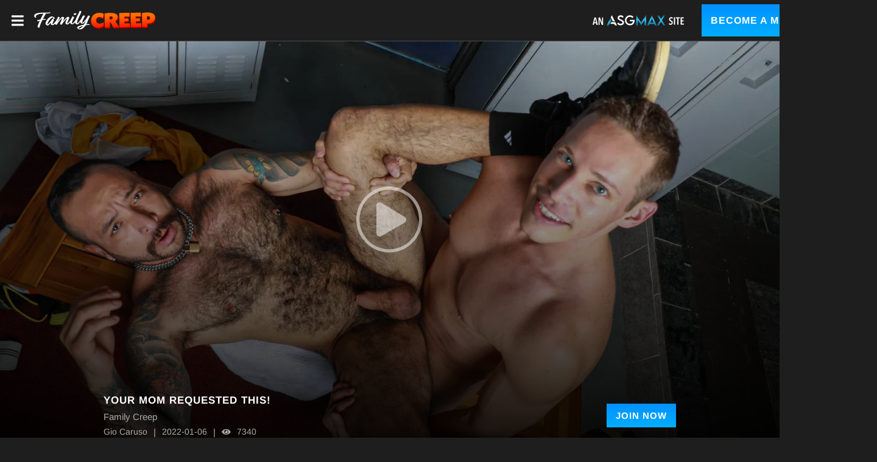

--- FILE ---
content_type: text/css
request_url: https://static01-cms-buddies.gammacdn.com/c/minify/e4/c8aae5595dc6ef94e694d8ce251620.css
body_size: -26
content:
/*
 || https://static01-cms-buddies.gammacdn.com/c/minify || www.familycreep.com
|/c/Cms/SeoPrettyUrlMetas/default.css|||size : 0|mtime : May 31 2023 11:02:11.
|/c/Cms/BlockFetcher/default.css|||size : 0|mtime : May 31 2023 11:02:11.|prepend: /familycreep
*/





--- FILE ---
content_type: text/css
request_url: https://static01-cms-buddies.gammacdn.com/c/minify/cc/f7f484f1d4420501e24138981007da.css
body_size: 73
content:
/*
 || https://static01-cms-buddies.gammacdn.com/c/minify || www.familycreep.com
|/c/css/layout/basic.css|||size : 156|mtime : May 31 2023 11:02:12.|prepend: /familycreep
*/
*{margin:0;padding:0}dd,dt,li,dl,ol,ul{list-style:none;padding:0;margin:0}a{outline:0}a img{border:none}



--- FILE ---
content_type: image/svg+xml
request_url: https://static01-cms-buddies.gammacdn.com/asgmax/m/4vlaunabwrokgk4c/FamilyCreep_Horizontal.svg
body_size: 2270
content:
<?xml version="1.0" encoding="UTF-8"?>
<svg xmlns="http://www.w3.org/2000/svg" xmlns:xlink="http://www.w3.org/1999/xlink" version="1.1" viewBox="0 0 1737.8 273.4">
  <defs>
    <style>
      .cls-1 {
        fill: url(#Dégradé_sans_nom_4);
      }

      .cls-2 {
        fill: url(#Dégradé_sans_nom_5);
      }

      .cls-3 {
        fill: url(#Dégradé_sans_nom_2);
      }

      .cls-4 {
        fill: url(#Dégradé_sans_nom_3);
      }

      .cls-5 {
        fill: #970000;
      }

      .cls-6 {
        fill: #fff;
      }

      .cls-7 {
        fill: url(#Dégradé_sans_nom);
      }
    </style>
    <linearGradient id="Dégradé_sans_nom" data-name="Dégradé sans nom" x1="903.3" y1="194.6" x2="903.3" y2="12.8" gradientTransform="translate(0 273.3) scale(1 -1)" gradientUnits="userSpaceOnUse">
      <stop offset="0" stop-color="#ff6c00"/>
      <stop offset="1" stop-color="#fe0d00"/>
    </linearGradient>
    <linearGradient id="Dégradé_sans_nom_2" data-name="Dégradé sans nom 2" x1="1111.8" y1="194.6" x2="1111.8" y2="12.8" gradientTransform="translate(0 273.3) scale(1 -1)" gradientUnits="userSpaceOnUse">
      <stop offset="0" stop-color="#ff6c00"/>
      <stop offset="1" stop-color="#fe0d00"/>
    </linearGradient>
    <linearGradient id="Dégradé_sans_nom_3" data-name="Dégradé sans nom 3" x1="1291.3" y1="194.6" x2="1291.3" y2="12.8" gradientTransform="translate(0 273.3) scale(1 -1)" gradientUnits="userSpaceOnUse">
      <stop offset="0" stop-color="#ff6c00"/>
      <stop offset="1" stop-color="#fe0d00"/>
    </linearGradient>
    <linearGradient id="Dégradé_sans_nom_4" data-name="Dégradé sans nom 4" x1="1453.5" y1="194.6" x2="1453.5" y2="12.8" gradientTransform="translate(0 273.3) scale(1 -1)" gradientUnits="userSpaceOnUse">
      <stop offset="0" stop-color="#ff6c00"/>
      <stop offset="1" stop-color="#fe0d00"/>
    </linearGradient>
    <linearGradient id="Dégradé_sans_nom_5" data-name="Dégradé sans nom 5" x1="1632.9" y1="194.6" x2="1632.9" y2="12.8" gradientTransform="translate(0 273.3) scale(1 -1)" gradientUnits="userSpaceOnUse">
      <stop offset="0" stop-color="#ff6c00"/>
      <stop offset="1" stop-color="#fe0d00"/>
    </linearGradient>
  </defs>
  <!-- Generator: Adobe Illustrator 28.6.0, SVG Export Plug-In . SVG Version: 1.2.0 Build 709)  -->
  <g>
    <g id="Calque_1">
      <g id="Layer_2">
        <path class="cls-5" d="M927.7,265.7c32.8-.4,58.1-13.5,70-25.7,6.1-22.8,10.2-43.2,7.5-59.4-8.2,11.2-29.8,21.7-54.3,22-26.1.3-54.9-11.5-55.3-47.9-.4-30.1,19-50.2,47.7-50.5,23.5-.3,40.3,13.6,46.4,24.2,10.9-24.4,14.7-55.9,15.1-69.6-11.6-7.7-35.3-15.7-63.9-15.4-65.5.8-118.4,47.8-117.5,119.1.8,63.1,45,103.9,104.4,103.2Z"/>
        <path class="cls-5" d="M1140.8,262.9l89-5.7-62.2-92.2c24.9-11.7,38.4-34.1,38.1-59.8-.5-43.2-41-62.2-110.5-61.3-33.5.4-64.6,5.6-78.7,9.4l2.6,208c23.3,1.8,47,.9,72.3-2.3l-.9-76.2c4.5.3,9.2.5,13.8.5l36.6,79.7h0ZM1086.4,96.9c4.7-1,10.7-1.8,17.1-1.9,16.7-.2,29.7,4.4,29.9,20.4.2,16.4-13.3,25-33.8,25.2-4.3,0-8.6-.3-12.7-.9l-.5-42.8Z"/>
        <path class="cls-5" d="M1378.6,199.2l-78.3,1-.4-30.8,57.7-.7c.6-14.2,2.7-28.9,1.3-42.6l-59.6.7-.3-28.4,72.4-.9c.7-18.2,3.5-37.1,1.7-54.7l-147.1,1.8,2.6,212.7,148.1-1.8c.7-18.7,3.6-38.2,1.8-56.2Z"/>
        <path class="cls-5" d="M1540.9,197.2l-78.3,1-.4-30.8,57.7-.7c.6-14.2,2.7-28.9,1.3-42.6l-59.6.7-.3-28.5,72.4-.9c.7-18.2,3.5-37.1,1.7-54.7l-147.1,1.8,2.6,212.7,148.1-1.8c.7-18.7,3.6-38.2,1.8-56.2Z"/>
        <path class="cls-5" d="M1624.9,37.6c-29.2.4-59.5,5.5-74.2,9.2l2.6,208c23.3,1.8,47,.9,72.3-2.3l-.6-51.6c5.1.4,10.6.6,15.9.5,58.9-.7,97.5-40.7,96.9-89.8-.6-49-41-74.9-112.9-74ZM1633.1,146.7c-3,0-7.2-.1-11.8-.7l-.6-52.2c4.3-1,9.8-1.7,15.5-1.8,18.4-.2,29.3,8.7,29.5,26.3.2,17.6-11.8,28.2-32.6,28.5h0Z"/>
        <path class="cls-7" d="M916.3,249.9c32.8-.4,58.1-13.5,69.9-25.7,6.1-22.8,10.2-43.2,7.5-59.4-8.2,11.2-29.8,21.7-54.3,22-26.1.3-54.9-11.5-55.3-47.9-.4-30.1,19-50.2,47.7-50.5,23.5-.3,40.3,13.6,46.4,24.2,10.9-24.4,14.7-55.9,15.1-69.6-11.6-7.7-35.3-15.7-63.9-15.4-65.5.8-118.4,47.8-117.5,119.1.8,63.1,45,103.9,104.4,103.2Z"/>
        <path class="cls-3" d="M1129.4,247.1l89-5.7-62.2-92.2c24.9-11.7,38.4-34.1,38.1-59.8-.5-43.2-41-62.2-110.5-61.3-33.5.4-64.6,5.6-78.7,9.4l2.6,208c23.3,1.8,47,.9,72.3-2.3l-.9-76.2c4.5.3,9.2.5,13.8.5l36.6,79.7h0ZM1075.1,81.1c4.7-1,10.7-1.8,17.1-1.9,16.7-.2,29.7,4.4,29.9,20.4.2,16.4-13.3,24.9-33.8,25.2-4.3,0-8.6-.3-12.7-.9l-.5-42.8Z"/>
        <path class="cls-4" d="M1367.2,183.4l-78.3,1-.4-30.8,57.7-.7c.6-14.2,2.7-28.9,1.3-42.6l-59.6.7-.3-28.4,72.4-.9c.7-18.2,3.5-37.1,1.7-54.7l-147.1,1.8,2.6,212.7,148.1-1.8c.7-18.7,3.6-38.2,1.8-56.2Z"/>
        <path class="cls-1" d="M1529.5,181.4l-78.3,1-.4-30.8,57.7-.7c.6-14.2,2.7-28.9,1.3-42.6l-59.6.7-.3-28.5,72.4-.9c.7-18.2,3.5-37.1,1.7-54.7l-147.1,1.8,2.6,212.7,148.1-1.8c.7-18.7,3.6-38.2,1.8-56.2Z"/>
        <path class="cls-2" d="M1613.5,21.8c-29.2.4-59.5,5.5-74.2,9.2l2.6,208c23.3,1.8,47,.9,72.3-2.3l-.6-51.6c5.1.4,10.6.6,15.9.5,58.9-.7,97.5-40.7,96.9-89.8-.6-49-41-74.9-112.9-74ZM1621.8,130.9c-3,0-7.2-.1-11.8-.7l-.6-52.2c4.3-1,9.8-1.7,15.5-1.8,18.4-.2,29.3,8.7,29.5,26.3.2,17.6-11.8,28.2-32.6,28.5h0Z"/>
      </g>
      <g id="Layer_1_copy">
        <path class="cls-6" d="M161.2,117.4c-7.9-1.2-21.8.4-37.1,3,19.1-38.4,34.6-65.4,41.4-75.5,0-1.9-1.1-4-3.1-6.2,35-1,55.5-1.3,65.3-8.4,5.8-4.4,2-11.5-3-10.9-12.9,8.2-60.7,5.3-94.4,5.6-40.1,0-108.5,2.8-124.8,31.6-16.6,29.5,9.9,44.7,22.5,42.5,3.4-.8,3-3.9,1-5.1-3.9-2.4-8.9-7.8-1.9-21.4,5.5-10.7,29.6-29.5,98.9-32.6l7.2-.3c-10.8,18.2-26.6,52-35.6,70.1-2,3.9-4.9,10-8.1,17.1-19.4,4-35.7,7-40.5,5.7-6.1,3.8-5.5,17.6,4.6,18.7,7.6.6,14.7-2.3,27.5-6-14.3,31.9-31.1,72.5-32.1,84.2-1.1,10.8,17.4,20.3,27.6,15.8.1-10.7,14.7-57.2,40.4-110.1,18.4-5,35.3-8.6,41.1-5,5.3-.2,12.7-11,3.2-12.8ZM572.7,58.7c8.9,1.2,12.6-.3,19.4-3.1,6.5-2.8,14.2-13.6,7.7-19-7.8-5.3-21-4.1-29.2,2.3-9.1,7-7.4,18.3,2.2,19.8ZM789.9,196.4c-6.1-2.2-23.8-2.1-45.4.5,6.4-11.3,11.6-22.6,15.5-33.5,16.5-45.6,33.2-81.7,36.2-84.4-2.5-7.5-23.3-18.8-29.9-4.3-2.9,5.5-5.8,11.6-8.3,18.1-19.6,33.7-62.1,84-68.8,83.7-14.2-.6,27.6-92.5,37.8-98.3-.5-9.8-23.1-15.7-30.7-7.7-2.8,2.8-14,22.8-23.5,45.2-13.3,20.7-42.6,60.7-54.3,67-15.1,8-1.3-41.3,18.5-85.8,21.2-47.4,35.2-73,36.6-82.5,1.4-10.2-16.4-19.5-24.8-10.9-5.1,12.9-17.8,38.4-34.8,74.2-11.6,24.6-19.3,43.5-24.1,58.3-14.8,20.3-35.6,45.2-45.3,47.2-9.4,2-6.9-18.9,9.2-53.8,9.5-20.6,15.8-26.9,16.4-34.2.8-10.5-22.3-17.6-25.8-12.4-.5,8.5-11,21.3-22.1,47.4-.9,2.1-1.7,4-2.4,6-16.4,22.3-41.7,52.4-46.4,50.6-7.4-2.8,21.9-65.7,29.3-82.5.4-11.7-14-21.8-26.3-16.8-24.5,10.3-68.7,71-68.7,71,6-14.2,17.7-40.6,20.5-56.2-.6-12.3-19.8-18.4-28.1-14.8-22.6,9.2-70.4,81.2-70.4,81.2,1.4-4.5,33-58.7,34-70.4.9-8.9-18.7-15.6-23.8-10.3-1.5,7.1-14.1,31.4-25.5,54.6-14.8,20.4-41.1,52.2-49.1,53.3-6.3.9-3.3-10.6,4-29.9,6.2-16.1,8.8-20.6,13.3-27.1,2.4-3.3-3.3-10.3-10.2-15,6.9-1.3,19.2-7.2,22.1-14.6,3.9-10.9-31.2-32.7-47.4-28.4-14.4,3.8-32.3,12.2-54.4,39.1-21.2,25.9-32.7,58.6-29.5,73,2.4,10.9,27.7,25.2,36,20.4,16-9.3,33.7-36.6,41.9-50.2-5.1,11.9-7.2,29.7-1.2,35.1,9.2,8.4,25.4,16.8,40.3,5.4,4.5-3.4,9.5-8.7,14.8-15,0,0,0,.1,0,.2-.2,8.2,26.4,18,31.1,11.5,1.7-10.8,64.8-94.2,71.4-94.2,6.3,0-23.9,70.5-28.5,81.2-3.6,10.3,21.4,18.9,27,11.1,2.7-9.9,66.8-92.7,73.8-89.6,2.9,1.4-25,47.2-23.9,70.9.6,13.2,23.6,24.8,39.3,16.5,6.8-3.5,17.5-15.9,27.7-29.8,0,8.4,2.2,14.3,5.5,18.1,7.3,8.2,25.1,17.2,40.4,7,7.8-5.2,16.5-14.7,24.9-25.5,0,2.8.1,5.3.5,7.6,3.3,17.2,26.6,28.5,40.5,21.8,9.7-4.7,22.9-21.1,34.7-38.4-.4,2.4-.7,4.7-.8,6.9-.5,15.8,26.8,25.9,37.7,23.8,8.5-1.7,26.7-24,42.1-45.5l-3.1,7.7c-7.1,16.4-11.5,31.5-25.4,52.3-43.2,8-88.6,22.1-95.8,38.8-5.4,13.5,20.8,33.5,40.9,32.2,31.5-2.1,60.8-30,81.4-62.8,26-4.7,47.7-6.3,52.2-4.6,5.1,0,7.9-7,1.1-9.5ZM256.7,120.9c-11,22.3-57.9,79.7-65.6,77.5-4.1-1.1-.7-23,26.8-63.1,18.6-27.1,47.5-44.8,53.1-40.6,5.2,4.2-2.6,19.7-3.5,26.4-4.8-2.3-9.3-3-10.7-.1ZM696.6,220.3c-27.5,33.5-44.3,39.6-58.2,38.3-15.5-1.2-3.6-15.6,36.4-31.7,6.8-2.8,14.6-5.4,22.4-7.7-.3.3-.6.7-.6,1Z"/>
      </g>
    </g>
  </g>
</svg>